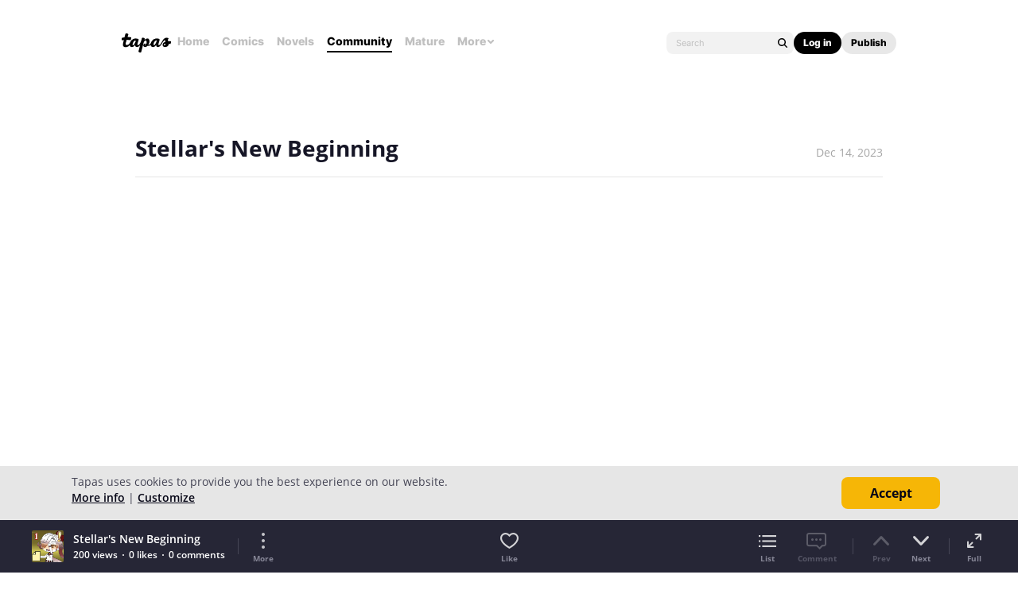

--- FILE ---
content_type: text/html; charset=utf-8
request_url: https://id.abr.ge/api/v2/third-party-cookie/identifier.html?requestID=936758994
body_size: 443
content:
<!DOCTYPE html>
<html>
<head><meta charset="utf-8"></head>
<body>

<pre>
    requestID: 936758994
    Reply: map[uuid:b3a34817-da66-432f-95dd-0290fe671d97]
</pre>
<script>
    var message = {
        requestID: '936758994',
        
        reply: (document.cookie.indexOf('ab180ClientId=') !== -1) ? {"uuid":"b3a34817-da66-432f-95dd-0290fe671d97"} : { error: 'Third party cookie is not supported' }
        
    }

    window.parent.postMessage(
        
        JSON.stringify(message)
        
    , '*');
</script>
</body>
</html>


--- FILE ---
content_type: text/javascript; charset=utf-8
request_url: https://app.link/_r?sdk=web2.86.5&branch_key=key_live_ldk4mdNH1zcoGVBwIjDYMjidFCj4FWGU&callback=branch_callback__0
body_size: 72
content:
/**/ typeof branch_callback__0 === 'function' && branch_callback__0("1542874323113366079");